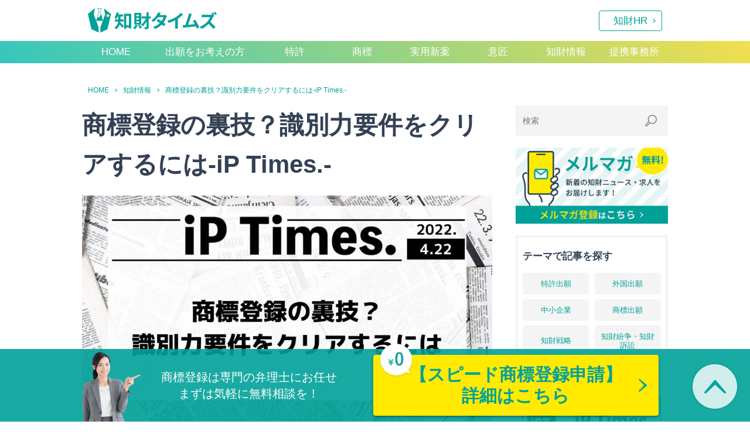

--- FILE ---
content_type: text/html; charset=UTF-8
request_url: https://tokkyo-lab.com/syouhyou/iptimes37
body_size: 16121
content:
<!doctype html>
<html>
<head>
<!-- Google Tag Manager -->
<script>(function(w,d,s,l,i){w[l]=w[l]||[];w[l].push({'gtm.start':
new Date().getTime(),event:'gtm.js'});var f=d.getElementsByTagName(s)[0],
j=d.createElement(s),dl=l!='dataLayer'?'&l='+l:'';j.async=true;j.src=
'https://www.googletagmanager.com/gtm.js?id='+i+dl;f.parentNode.insertBefore(j,f);
})(window,document,'script','dataLayer','GTM-WZZ92V9');</script>
<!-- End Google Tag Manager -->
<meta charset="utf-8">
<meta name="viewport" content="width=device-width">
<link rel="shortcut icon"href="https://tokkyo-lab.com/wp-content/themes/tokkyo-lab01/images/favicon.ico" />
<title>商標登録の裏技？識別力要件をクリアするには-iP Times.-【知財タイムズ】</title>
<meta name="description" content="こんな方に向けた記事です。☆これから商標登録することを検討されている方へ☆すんなり商標登録されるためのヒントを得たい方へ☆商標を出願し、識別力なしとの判断を特許庁より通知されてしまった方へ">
<meta property="og:title" content="商標登録の裏技？識別力要件をクリアするには-iP Times.-|【知財タイムズ】" />
<meta property="og:description" content="こんな方に向けた記事です。☆これから商標登録することを検討されている方へ☆すんなり商標登録されるためのヒントを得たい方へ☆商標を出願し、識別力なしとの判断を特許庁より通知されてしまった方へ" />
<meta property="og:type" content="article" />
<meta property="og:url" content="https://tokkyo-lab.com/syouhyou/iptimes37" />
<meta property="og:image" content="https://tokkyo-lab.com/wp-content/uploads/2022/04/25-1.jpg" />
<meta property="og:site_name" content="【知財タイムズ】-次世代の知財専門ポータル" />
<meta property="fb:app_id" content="562228298043267">
<meta name="twitter:card" content="summary_large_image" />
<meta name="twitter:site" content="@chizai_times" />
<meta property="og:locale" content="ja_JP" />
<link rel="preconnect" href="https://fonts.googleapis.com">
<link rel="preconnect" href="https://fonts.gstatic.com" crossorigin>
<link href="https://fonts.googleapis.com/css2?family=Oswald&display=swap" rel="stylesheet">
<meta name='robots' content='max-image-preview:large' />
<link rel='dns-prefetch' href='//webfonts.xserver.jp' />
<link rel="alternate" title="oEmbed (JSON)" type="application/json+oembed" href="https://tokkyo-lab.com/wp-json/oembed/1.0/embed?url=https%3A%2F%2Ftokkyo-lab.com%2Fsyouhyou%2Fiptimes37" />
<link rel="alternate" title="oEmbed (XML)" type="text/xml+oembed" href="https://tokkyo-lab.com/wp-json/oembed/1.0/embed?url=https%3A%2F%2Ftokkyo-lab.com%2Fsyouhyou%2Fiptimes37&#038;format=xml" />
		<!-- This site uses the Google Analytics by MonsterInsights plugin v9.8.0 - Using Analytics tracking - https://www.monsterinsights.com/ -->
		<!-- Note: MonsterInsights is not currently configured on this site. The site owner needs to authenticate with Google Analytics in the MonsterInsights settings panel. -->
					<!-- No tracking code set -->
				<!-- / Google Analytics by MonsterInsights -->
		<style id='wp-img-auto-sizes-contain-inline-css' type='text/css'>
img:is([sizes=auto i],[sizes^="auto," i]){contain-intrinsic-size:3000px 1500px}
/*# sourceURL=wp-img-auto-sizes-contain-inline-css */
</style>
<style id='wp-block-library-inline-css' type='text/css'>
:root{--wp-block-synced-color:#7a00df;--wp-block-synced-color--rgb:122,0,223;--wp-bound-block-color:var(--wp-block-synced-color);--wp-editor-canvas-background:#ddd;--wp-admin-theme-color:#007cba;--wp-admin-theme-color--rgb:0,124,186;--wp-admin-theme-color-darker-10:#006ba1;--wp-admin-theme-color-darker-10--rgb:0,107,160.5;--wp-admin-theme-color-darker-20:#005a87;--wp-admin-theme-color-darker-20--rgb:0,90,135;--wp-admin-border-width-focus:2px}@media (min-resolution:192dpi){:root{--wp-admin-border-width-focus:1.5px}}.wp-element-button{cursor:pointer}:root .has-very-light-gray-background-color{background-color:#eee}:root .has-very-dark-gray-background-color{background-color:#313131}:root .has-very-light-gray-color{color:#eee}:root .has-very-dark-gray-color{color:#313131}:root .has-vivid-green-cyan-to-vivid-cyan-blue-gradient-background{background:linear-gradient(135deg,#00d084,#0693e3)}:root .has-purple-crush-gradient-background{background:linear-gradient(135deg,#34e2e4,#4721fb 50%,#ab1dfe)}:root .has-hazy-dawn-gradient-background{background:linear-gradient(135deg,#faaca8,#dad0ec)}:root .has-subdued-olive-gradient-background{background:linear-gradient(135deg,#fafae1,#67a671)}:root .has-atomic-cream-gradient-background{background:linear-gradient(135deg,#fdd79a,#004a59)}:root .has-nightshade-gradient-background{background:linear-gradient(135deg,#330968,#31cdcf)}:root .has-midnight-gradient-background{background:linear-gradient(135deg,#020381,#2874fc)}:root{--wp--preset--font-size--normal:16px;--wp--preset--font-size--huge:42px}.has-regular-font-size{font-size:1em}.has-larger-font-size{font-size:2.625em}.has-normal-font-size{font-size:var(--wp--preset--font-size--normal)}.has-huge-font-size{font-size:var(--wp--preset--font-size--huge)}.has-text-align-center{text-align:center}.has-text-align-left{text-align:left}.has-text-align-right{text-align:right}.has-fit-text{white-space:nowrap!important}#end-resizable-editor-section{display:none}.aligncenter{clear:both}.items-justified-left{justify-content:flex-start}.items-justified-center{justify-content:center}.items-justified-right{justify-content:flex-end}.items-justified-space-between{justify-content:space-between}.screen-reader-text{border:0;clip-path:inset(50%);height:1px;margin:-1px;overflow:hidden;padding:0;position:absolute;width:1px;word-wrap:normal!important}.screen-reader-text:focus{background-color:#ddd;clip-path:none;color:#444;display:block;font-size:1em;height:auto;left:5px;line-height:normal;padding:15px 23px 14px;text-decoration:none;top:5px;width:auto;z-index:100000}html :where(.has-border-color){border-style:solid}html :where([style*=border-top-color]){border-top-style:solid}html :where([style*=border-right-color]){border-right-style:solid}html :where([style*=border-bottom-color]){border-bottom-style:solid}html :where([style*=border-left-color]){border-left-style:solid}html :where([style*=border-width]){border-style:solid}html :where([style*=border-top-width]){border-top-style:solid}html :where([style*=border-right-width]){border-right-style:solid}html :where([style*=border-bottom-width]){border-bottom-style:solid}html :where([style*=border-left-width]){border-left-style:solid}html :where(img[class*=wp-image-]){height:auto;max-width:100%}:where(figure){margin:0 0 1em}html :where(.is-position-sticky){--wp-admin--admin-bar--position-offset:var(--wp-admin--admin-bar--height,0px)}@media screen and (max-width:600px){html :where(.is-position-sticky){--wp-admin--admin-bar--position-offset:0px}}

/*# sourceURL=wp-block-library-inline-css */
</style><style id='wp-block-heading-inline-css' type='text/css'>
h1:where(.wp-block-heading).has-background,h2:where(.wp-block-heading).has-background,h3:where(.wp-block-heading).has-background,h4:where(.wp-block-heading).has-background,h5:where(.wp-block-heading).has-background,h6:where(.wp-block-heading).has-background{padding:1.25em 2.375em}h1.has-text-align-left[style*=writing-mode]:where([style*=vertical-lr]),h1.has-text-align-right[style*=writing-mode]:where([style*=vertical-rl]),h2.has-text-align-left[style*=writing-mode]:where([style*=vertical-lr]),h2.has-text-align-right[style*=writing-mode]:where([style*=vertical-rl]),h3.has-text-align-left[style*=writing-mode]:where([style*=vertical-lr]),h3.has-text-align-right[style*=writing-mode]:where([style*=vertical-rl]),h4.has-text-align-left[style*=writing-mode]:where([style*=vertical-lr]),h4.has-text-align-right[style*=writing-mode]:where([style*=vertical-rl]),h5.has-text-align-left[style*=writing-mode]:where([style*=vertical-lr]),h5.has-text-align-right[style*=writing-mode]:where([style*=vertical-rl]),h6.has-text-align-left[style*=writing-mode]:where([style*=vertical-lr]),h6.has-text-align-right[style*=writing-mode]:where([style*=vertical-rl]){rotate:180deg}
/*# sourceURL=https://tokkyo-lab.com/wp-includes/blocks/heading/style.min.css */
</style>
<style id='wp-block-image-inline-css' type='text/css'>
.wp-block-image>a,.wp-block-image>figure>a{display:inline-block}.wp-block-image img{box-sizing:border-box;height:auto;max-width:100%;vertical-align:bottom}@media not (prefers-reduced-motion){.wp-block-image img.hide{visibility:hidden}.wp-block-image img.show{animation:show-content-image .4s}}.wp-block-image[style*=border-radius] img,.wp-block-image[style*=border-radius]>a{border-radius:inherit}.wp-block-image.has-custom-border img{box-sizing:border-box}.wp-block-image.aligncenter{text-align:center}.wp-block-image.alignfull>a,.wp-block-image.alignwide>a{width:100%}.wp-block-image.alignfull img,.wp-block-image.alignwide img{height:auto;width:100%}.wp-block-image .aligncenter,.wp-block-image .alignleft,.wp-block-image .alignright,.wp-block-image.aligncenter,.wp-block-image.alignleft,.wp-block-image.alignright{display:table}.wp-block-image .aligncenter>figcaption,.wp-block-image .alignleft>figcaption,.wp-block-image .alignright>figcaption,.wp-block-image.aligncenter>figcaption,.wp-block-image.alignleft>figcaption,.wp-block-image.alignright>figcaption{caption-side:bottom;display:table-caption}.wp-block-image .alignleft{float:left;margin:.5em 1em .5em 0}.wp-block-image .alignright{float:right;margin:.5em 0 .5em 1em}.wp-block-image .aligncenter{margin-left:auto;margin-right:auto}.wp-block-image :where(figcaption){margin-bottom:1em;margin-top:.5em}.wp-block-image.is-style-circle-mask img{border-radius:9999px}@supports ((-webkit-mask-image:none) or (mask-image:none)) or (-webkit-mask-image:none){.wp-block-image.is-style-circle-mask img{border-radius:0;-webkit-mask-image:url('data:image/svg+xml;utf8,<svg viewBox="0 0 100 100" xmlns="http://www.w3.org/2000/svg"><circle cx="50" cy="50" r="50"/></svg>');mask-image:url('data:image/svg+xml;utf8,<svg viewBox="0 0 100 100" xmlns="http://www.w3.org/2000/svg"><circle cx="50" cy="50" r="50"/></svg>');mask-mode:alpha;-webkit-mask-position:center;mask-position:center;-webkit-mask-repeat:no-repeat;mask-repeat:no-repeat;-webkit-mask-size:contain;mask-size:contain}}:root :where(.wp-block-image.is-style-rounded img,.wp-block-image .is-style-rounded img){border-radius:9999px}.wp-block-image figure{margin:0}.wp-lightbox-container{display:flex;flex-direction:column;position:relative}.wp-lightbox-container img{cursor:zoom-in}.wp-lightbox-container img:hover+button{opacity:1}.wp-lightbox-container button{align-items:center;backdrop-filter:blur(16px) saturate(180%);background-color:#5a5a5a40;border:none;border-radius:4px;cursor:zoom-in;display:flex;height:20px;justify-content:center;opacity:0;padding:0;position:absolute;right:16px;text-align:center;top:16px;width:20px;z-index:100}@media not (prefers-reduced-motion){.wp-lightbox-container button{transition:opacity .2s ease}}.wp-lightbox-container button:focus-visible{outline:3px auto #5a5a5a40;outline:3px auto -webkit-focus-ring-color;outline-offset:3px}.wp-lightbox-container button:hover{cursor:pointer;opacity:1}.wp-lightbox-container button:focus{opacity:1}.wp-lightbox-container button:focus,.wp-lightbox-container button:hover,.wp-lightbox-container button:not(:hover):not(:active):not(.has-background){background-color:#5a5a5a40;border:none}.wp-lightbox-overlay{box-sizing:border-box;cursor:zoom-out;height:100vh;left:0;overflow:hidden;position:fixed;top:0;visibility:hidden;width:100%;z-index:100000}.wp-lightbox-overlay .close-button{align-items:center;cursor:pointer;display:flex;justify-content:center;min-height:40px;min-width:40px;padding:0;position:absolute;right:calc(env(safe-area-inset-right) + 16px);top:calc(env(safe-area-inset-top) + 16px);z-index:5000000}.wp-lightbox-overlay .close-button:focus,.wp-lightbox-overlay .close-button:hover,.wp-lightbox-overlay .close-button:not(:hover):not(:active):not(.has-background){background:none;border:none}.wp-lightbox-overlay .lightbox-image-container{height:var(--wp--lightbox-container-height);left:50%;overflow:hidden;position:absolute;top:50%;transform:translate(-50%,-50%);transform-origin:top left;width:var(--wp--lightbox-container-width);z-index:9999999999}.wp-lightbox-overlay .wp-block-image{align-items:center;box-sizing:border-box;display:flex;height:100%;justify-content:center;margin:0;position:relative;transform-origin:0 0;width:100%;z-index:3000000}.wp-lightbox-overlay .wp-block-image img{height:var(--wp--lightbox-image-height);min-height:var(--wp--lightbox-image-height);min-width:var(--wp--lightbox-image-width);width:var(--wp--lightbox-image-width)}.wp-lightbox-overlay .wp-block-image figcaption{display:none}.wp-lightbox-overlay button{background:none;border:none}.wp-lightbox-overlay .scrim{background-color:#fff;height:100%;opacity:.9;position:absolute;width:100%;z-index:2000000}.wp-lightbox-overlay.active{visibility:visible}@media not (prefers-reduced-motion){.wp-lightbox-overlay.active{animation:turn-on-visibility .25s both}.wp-lightbox-overlay.active img{animation:turn-on-visibility .35s both}.wp-lightbox-overlay.show-closing-animation:not(.active){animation:turn-off-visibility .35s both}.wp-lightbox-overlay.show-closing-animation:not(.active) img{animation:turn-off-visibility .25s both}.wp-lightbox-overlay.zoom.active{animation:none;opacity:1;visibility:visible}.wp-lightbox-overlay.zoom.active .lightbox-image-container{animation:lightbox-zoom-in .4s}.wp-lightbox-overlay.zoom.active .lightbox-image-container img{animation:none}.wp-lightbox-overlay.zoom.active .scrim{animation:turn-on-visibility .4s forwards}.wp-lightbox-overlay.zoom.show-closing-animation:not(.active){animation:none}.wp-lightbox-overlay.zoom.show-closing-animation:not(.active) .lightbox-image-container{animation:lightbox-zoom-out .4s}.wp-lightbox-overlay.zoom.show-closing-animation:not(.active) .lightbox-image-container img{animation:none}.wp-lightbox-overlay.zoom.show-closing-animation:not(.active) .scrim{animation:turn-off-visibility .4s forwards}}@keyframes show-content-image{0%{visibility:hidden}99%{visibility:hidden}to{visibility:visible}}@keyframes turn-on-visibility{0%{opacity:0}to{opacity:1}}@keyframes turn-off-visibility{0%{opacity:1;visibility:visible}99%{opacity:0;visibility:visible}to{opacity:0;visibility:hidden}}@keyframes lightbox-zoom-in{0%{transform:translate(calc((-100vw + var(--wp--lightbox-scrollbar-width))/2 + var(--wp--lightbox-initial-left-position)),calc(-50vh + var(--wp--lightbox-initial-top-position))) scale(var(--wp--lightbox-scale))}to{transform:translate(-50%,-50%) scale(1)}}@keyframes lightbox-zoom-out{0%{transform:translate(-50%,-50%) scale(1);visibility:visible}99%{visibility:visible}to{transform:translate(calc((-100vw + var(--wp--lightbox-scrollbar-width))/2 + var(--wp--lightbox-initial-left-position)),calc(-50vh + var(--wp--lightbox-initial-top-position))) scale(var(--wp--lightbox-scale));visibility:hidden}}
/*# sourceURL=https://tokkyo-lab.com/wp-includes/blocks/image/style.min.css */
</style>
<style id='wp-block-paragraph-inline-css' type='text/css'>
.is-small-text{font-size:.875em}.is-regular-text{font-size:1em}.is-large-text{font-size:2.25em}.is-larger-text{font-size:3em}.has-drop-cap:not(:focus):first-letter{float:left;font-size:8.4em;font-style:normal;font-weight:100;line-height:.68;margin:.05em .1em 0 0;text-transform:uppercase}body.rtl .has-drop-cap:not(:focus):first-letter{float:none;margin-left:.1em}p.has-drop-cap.has-background{overflow:hidden}:root :where(p.has-background){padding:1.25em 2.375em}:where(p.has-text-color:not(.has-link-color)) a{color:inherit}p.has-text-align-left[style*="writing-mode:vertical-lr"],p.has-text-align-right[style*="writing-mode:vertical-rl"]{rotate:180deg}
/*# sourceURL=https://tokkyo-lab.com/wp-includes/blocks/paragraph/style.min.css */
</style>
<style id='wp-block-spacer-inline-css' type='text/css'>
.wp-block-spacer{clear:both}
/*# sourceURL=https://tokkyo-lab.com/wp-includes/blocks/spacer/style.min.css */
</style>
<style id='global-styles-inline-css' type='text/css'>
:root{--wp--preset--aspect-ratio--square: 1;--wp--preset--aspect-ratio--4-3: 4/3;--wp--preset--aspect-ratio--3-4: 3/4;--wp--preset--aspect-ratio--3-2: 3/2;--wp--preset--aspect-ratio--2-3: 2/3;--wp--preset--aspect-ratio--16-9: 16/9;--wp--preset--aspect-ratio--9-16: 9/16;--wp--preset--color--black: #000000;--wp--preset--color--cyan-bluish-gray: #abb8c3;--wp--preset--color--white: #ffffff;--wp--preset--color--pale-pink: #f78da7;--wp--preset--color--vivid-red: #cf2e2e;--wp--preset--color--luminous-vivid-orange: #ff6900;--wp--preset--color--luminous-vivid-amber: #fcb900;--wp--preset--color--light-green-cyan: #7bdcb5;--wp--preset--color--vivid-green-cyan: #00d084;--wp--preset--color--pale-cyan-blue: #8ed1fc;--wp--preset--color--vivid-cyan-blue: #0693e3;--wp--preset--color--vivid-purple: #9b51e0;--wp--preset--gradient--vivid-cyan-blue-to-vivid-purple: linear-gradient(135deg,rgb(6,147,227) 0%,rgb(155,81,224) 100%);--wp--preset--gradient--light-green-cyan-to-vivid-green-cyan: linear-gradient(135deg,rgb(122,220,180) 0%,rgb(0,208,130) 100%);--wp--preset--gradient--luminous-vivid-amber-to-luminous-vivid-orange: linear-gradient(135deg,rgb(252,185,0) 0%,rgb(255,105,0) 100%);--wp--preset--gradient--luminous-vivid-orange-to-vivid-red: linear-gradient(135deg,rgb(255,105,0) 0%,rgb(207,46,46) 100%);--wp--preset--gradient--very-light-gray-to-cyan-bluish-gray: linear-gradient(135deg,rgb(238,238,238) 0%,rgb(169,184,195) 100%);--wp--preset--gradient--cool-to-warm-spectrum: linear-gradient(135deg,rgb(74,234,220) 0%,rgb(151,120,209) 20%,rgb(207,42,186) 40%,rgb(238,44,130) 60%,rgb(251,105,98) 80%,rgb(254,248,76) 100%);--wp--preset--gradient--blush-light-purple: linear-gradient(135deg,rgb(255,206,236) 0%,rgb(152,150,240) 100%);--wp--preset--gradient--blush-bordeaux: linear-gradient(135deg,rgb(254,205,165) 0%,rgb(254,45,45) 50%,rgb(107,0,62) 100%);--wp--preset--gradient--luminous-dusk: linear-gradient(135deg,rgb(255,203,112) 0%,rgb(199,81,192) 50%,rgb(65,88,208) 100%);--wp--preset--gradient--pale-ocean: linear-gradient(135deg,rgb(255,245,203) 0%,rgb(182,227,212) 50%,rgb(51,167,181) 100%);--wp--preset--gradient--electric-grass: linear-gradient(135deg,rgb(202,248,128) 0%,rgb(113,206,126) 100%);--wp--preset--gradient--midnight: linear-gradient(135deg,rgb(2,3,129) 0%,rgb(40,116,252) 100%);--wp--preset--font-size--small: 13px;--wp--preset--font-size--medium: 20px;--wp--preset--font-size--large: 36px;--wp--preset--font-size--x-large: 42px;--wp--preset--spacing--20: 0.44rem;--wp--preset--spacing--30: 0.67rem;--wp--preset--spacing--40: 1rem;--wp--preset--spacing--50: 1.5rem;--wp--preset--spacing--60: 2.25rem;--wp--preset--spacing--70: 3.38rem;--wp--preset--spacing--80: 5.06rem;--wp--preset--shadow--natural: 6px 6px 9px rgba(0, 0, 0, 0.2);--wp--preset--shadow--deep: 12px 12px 50px rgba(0, 0, 0, 0.4);--wp--preset--shadow--sharp: 6px 6px 0px rgba(0, 0, 0, 0.2);--wp--preset--shadow--outlined: 6px 6px 0px -3px rgb(255, 255, 255), 6px 6px rgb(0, 0, 0);--wp--preset--shadow--crisp: 6px 6px 0px rgb(0, 0, 0);}:where(.is-layout-flex){gap: 0.5em;}:where(.is-layout-grid){gap: 0.5em;}body .is-layout-flex{display: flex;}.is-layout-flex{flex-wrap: wrap;align-items: center;}.is-layout-flex > :is(*, div){margin: 0;}body .is-layout-grid{display: grid;}.is-layout-grid > :is(*, div){margin: 0;}:where(.wp-block-columns.is-layout-flex){gap: 2em;}:where(.wp-block-columns.is-layout-grid){gap: 2em;}:where(.wp-block-post-template.is-layout-flex){gap: 1.25em;}:where(.wp-block-post-template.is-layout-grid){gap: 1.25em;}.has-black-color{color: var(--wp--preset--color--black) !important;}.has-cyan-bluish-gray-color{color: var(--wp--preset--color--cyan-bluish-gray) !important;}.has-white-color{color: var(--wp--preset--color--white) !important;}.has-pale-pink-color{color: var(--wp--preset--color--pale-pink) !important;}.has-vivid-red-color{color: var(--wp--preset--color--vivid-red) !important;}.has-luminous-vivid-orange-color{color: var(--wp--preset--color--luminous-vivid-orange) !important;}.has-luminous-vivid-amber-color{color: var(--wp--preset--color--luminous-vivid-amber) !important;}.has-light-green-cyan-color{color: var(--wp--preset--color--light-green-cyan) !important;}.has-vivid-green-cyan-color{color: var(--wp--preset--color--vivid-green-cyan) !important;}.has-pale-cyan-blue-color{color: var(--wp--preset--color--pale-cyan-blue) !important;}.has-vivid-cyan-blue-color{color: var(--wp--preset--color--vivid-cyan-blue) !important;}.has-vivid-purple-color{color: var(--wp--preset--color--vivid-purple) !important;}.has-black-background-color{background-color: var(--wp--preset--color--black) !important;}.has-cyan-bluish-gray-background-color{background-color: var(--wp--preset--color--cyan-bluish-gray) !important;}.has-white-background-color{background-color: var(--wp--preset--color--white) !important;}.has-pale-pink-background-color{background-color: var(--wp--preset--color--pale-pink) !important;}.has-vivid-red-background-color{background-color: var(--wp--preset--color--vivid-red) !important;}.has-luminous-vivid-orange-background-color{background-color: var(--wp--preset--color--luminous-vivid-orange) !important;}.has-luminous-vivid-amber-background-color{background-color: var(--wp--preset--color--luminous-vivid-amber) !important;}.has-light-green-cyan-background-color{background-color: var(--wp--preset--color--light-green-cyan) !important;}.has-vivid-green-cyan-background-color{background-color: var(--wp--preset--color--vivid-green-cyan) !important;}.has-pale-cyan-blue-background-color{background-color: var(--wp--preset--color--pale-cyan-blue) !important;}.has-vivid-cyan-blue-background-color{background-color: var(--wp--preset--color--vivid-cyan-blue) !important;}.has-vivid-purple-background-color{background-color: var(--wp--preset--color--vivid-purple) !important;}.has-black-border-color{border-color: var(--wp--preset--color--black) !important;}.has-cyan-bluish-gray-border-color{border-color: var(--wp--preset--color--cyan-bluish-gray) !important;}.has-white-border-color{border-color: var(--wp--preset--color--white) !important;}.has-pale-pink-border-color{border-color: var(--wp--preset--color--pale-pink) !important;}.has-vivid-red-border-color{border-color: var(--wp--preset--color--vivid-red) !important;}.has-luminous-vivid-orange-border-color{border-color: var(--wp--preset--color--luminous-vivid-orange) !important;}.has-luminous-vivid-amber-border-color{border-color: var(--wp--preset--color--luminous-vivid-amber) !important;}.has-light-green-cyan-border-color{border-color: var(--wp--preset--color--light-green-cyan) !important;}.has-vivid-green-cyan-border-color{border-color: var(--wp--preset--color--vivid-green-cyan) !important;}.has-pale-cyan-blue-border-color{border-color: var(--wp--preset--color--pale-cyan-blue) !important;}.has-vivid-cyan-blue-border-color{border-color: var(--wp--preset--color--vivid-cyan-blue) !important;}.has-vivid-purple-border-color{border-color: var(--wp--preset--color--vivid-purple) !important;}.has-vivid-cyan-blue-to-vivid-purple-gradient-background{background: var(--wp--preset--gradient--vivid-cyan-blue-to-vivid-purple) !important;}.has-light-green-cyan-to-vivid-green-cyan-gradient-background{background: var(--wp--preset--gradient--light-green-cyan-to-vivid-green-cyan) !important;}.has-luminous-vivid-amber-to-luminous-vivid-orange-gradient-background{background: var(--wp--preset--gradient--luminous-vivid-amber-to-luminous-vivid-orange) !important;}.has-luminous-vivid-orange-to-vivid-red-gradient-background{background: var(--wp--preset--gradient--luminous-vivid-orange-to-vivid-red) !important;}.has-very-light-gray-to-cyan-bluish-gray-gradient-background{background: var(--wp--preset--gradient--very-light-gray-to-cyan-bluish-gray) !important;}.has-cool-to-warm-spectrum-gradient-background{background: var(--wp--preset--gradient--cool-to-warm-spectrum) !important;}.has-blush-light-purple-gradient-background{background: var(--wp--preset--gradient--blush-light-purple) !important;}.has-blush-bordeaux-gradient-background{background: var(--wp--preset--gradient--blush-bordeaux) !important;}.has-luminous-dusk-gradient-background{background: var(--wp--preset--gradient--luminous-dusk) !important;}.has-pale-ocean-gradient-background{background: var(--wp--preset--gradient--pale-ocean) !important;}.has-electric-grass-gradient-background{background: var(--wp--preset--gradient--electric-grass) !important;}.has-midnight-gradient-background{background: var(--wp--preset--gradient--midnight) !important;}.has-small-font-size{font-size: var(--wp--preset--font-size--small) !important;}.has-medium-font-size{font-size: var(--wp--preset--font-size--medium) !important;}.has-large-font-size{font-size: var(--wp--preset--font-size--large) !important;}.has-x-large-font-size{font-size: var(--wp--preset--font-size--x-large) !important;}
/*# sourceURL=global-styles-inline-css */
</style>

<style id='classic-theme-styles-inline-css' type='text/css'>
/*! This file is auto-generated */
.wp-block-button__link{color:#fff;background-color:#32373c;border-radius:9999px;box-shadow:none;text-decoration:none;padding:calc(.667em + 2px) calc(1.333em + 2px);font-size:1.125em}.wp-block-file__button{background:#32373c;color:#fff;text-decoration:none}
/*# sourceURL=/wp-includes/css/classic-themes.min.css */
</style>
<link rel='stylesheet' id='liquid-block-speech-css' href='https://tokkyo-lab.com/wp-content/plugins/liquid-speech-balloon/css/block.css?ver=b3d69e7d57eedcee70be5c35f16956d0' type='text/css' media='all' />
<link rel='stylesheet' id='newpost-catch-css' href='https://tokkyo-lab.com/wp-content/plugins/newpost-catch/style.css?ver=b3d69e7d57eedcee70be5c35f16956d0' type='text/css' media='all' />
<link rel="https://api.w.org/" href="https://tokkyo-lab.com/wp-json/" /><link rel="alternate" title="JSON" type="application/json" href="https://tokkyo-lab.com/wp-json/wp/v2/posts/13957" /><link rel="canonical" href="https://tokkyo-lab.com/syouhyou/iptimes37" />
<style type="text/css">.liquid-speech-balloon-00 .liquid-speech-balloon-avatar { background-image: url("https://tokkyo-lab.com/wp-content/uploads/2020/10/スクリーンショット-2020-10-23-13.29.42.png"); } .liquid-speech-balloon-01 .liquid-speech-balloon-avatar { background-image: url("https://tokkyo-lab.com/wp-content/uploads/2020/10/原田.png"); } .liquid-speech-balloon-02 .liquid-speech-balloon-avatar { background-image: url("https://tokkyo-lab.com/wp-content/uploads/2020/11/狹武弁理士.png"); } .liquid-speech-balloon-03 .liquid-speech-balloon-avatar { background-image: url("https://tokkyo-lab.com/wp-content/uploads/2021/01/須藤様.png"); } .liquid-speech-balloon-04 .liquid-speech-balloon-avatar { background-image: url("https://tokkyo-lab.com/wp-content/uploads/2021/05/益田先生.png"); } .liquid-speech-balloon-05 .liquid-speech-balloon-avatar { background-image: url("https://tokkyo-lab.com/wp-content/uploads/2021/06/中村弁理士.png"); } .liquid-speech-balloon-06 .liquid-speech-balloon-avatar { background-image: url("https://tokkyo-lab.com/wp-content/uploads/2022/01/sato.png"); } .liquid-speech-balloon-07 .liquid-speech-balloon-avatar { background-image: url("https://tokkyo-lab.com/wp-content/uploads/2021/08/山口先生.png"); } .liquid-speech-balloon-08 .liquid-speech-balloon-avatar { background-image: url("https://tokkyo-lab.com/wp-content/uploads/2021/09/すみだ２.png"); } .liquid-speech-balloon-09 .liquid-speech-balloon-avatar { background-image: url("https://tokkyo-lab.com/wp-content/uploads/2021/09/image-9.png"); } .liquid-speech-balloon-10 .liquid-speech-balloon-avatar { background-image: url("https://tokkyo-lab.com/wp-content/uploads/2021/09/image-11.png"); } .liquid-speech-balloon-11 .liquid-speech-balloon-avatar { background-image: url("https://tokkyo-lab.com/wp-content/uploads/2021/10/プロフィールtoy.png"); } .liquid-speech-balloon-12 .liquid-speech-balloon-avatar { background-image: url("https://tokkyo-lab.com/wp-content/uploads/2021/10/aaaaa.png"); } .liquid-speech-balloon-13 .liquid-speech-balloon-avatar { background-image: url("https://tokkyo-lab.com/wp-content/uploads/2021/12/柴田.jpg"); } .liquid-speech-balloon-14 .liquid-speech-balloon-avatar { background-image: url("https://tokkyo-lab.com/wp-content/uploads/2022/03/図1-1.png"); } .liquid-speech-balloon-15 .liquid-speech-balloon-avatar { background-image: url("https://tokkyo-lab.com/wp-content/uploads/2022/01/ip-times.jpg"); } .liquid-speech-balloon-16 .liquid-speech-balloon-avatar { background-image: url("https://tokkyo-lab.com/wp-content/uploads/2022/01/news.jpeg"); } .liquid-speech-balloon-17 .liquid-speech-balloon-avatar { background-image: url("https://tokkyo-lab.com/wp-content/uploads/2022/07/知財部の小倉さん.png"); } .liquid-speech-balloon-18 .liquid-speech-balloon-avatar { background-image: url("https://tokkyo-lab.com/wp-content/uploads/2022/07/スクリーンショット-2022-07-26-14.11.29.png"); } .liquid-speech-balloon-19 .liquid-speech-balloon-avatar { background-image: url("https://tokkyo-lab.com/wp-content/uploads/2022/10/スクリーンショット-2022-10-27-19.08.38.png"); } .liquid-speech-balloon-20 .liquid-speech-balloon-avatar { background-image: url("https://tokkyo-lab.com/wp-content/uploads/2023/03/ryo.kamiya_icon.jpeg"); } .liquid-speech-balloon-00 .liquid-speech-balloon-avatar::after { content: "編集部"; } .liquid-speech-balloon-01 .liquid-speech-balloon-avatar::after { content: "原田弁理士"; } .liquid-speech-balloon-02 .liquid-speech-balloon-avatar::after { content: "狹武弁理士"; } .liquid-speech-balloon-03 .liquid-speech-balloon-avatar::after { content: "須藤様"; } .liquid-speech-balloon-04 .liquid-speech-balloon-avatar::after { content: "益田弁理士"; } .liquid-speech-balloon-05 .liquid-speech-balloon-avatar::after { content: "中村弁理士"; } .liquid-speech-balloon-06 .liquid-speech-balloon-avatar::after { content: "佐藤弁理士"; } .liquid-speech-balloon-07 .liquid-speech-balloon-avatar::after { content: "山口弁理士"; } .liquid-speech-balloon-08 .liquid-speech-balloon-avatar::after { content: "隅田弁理士"; } .liquid-speech-balloon-13 .liquid-speech-balloon-avatar::after { content: "柴田先生"; } .liquid-speech-balloon-14 .liquid-speech-balloon-avatar::after { content: "商標好き太郎"; } .liquid-speech-balloon-17 .liquid-speech-balloon-avatar::after { content: "知財部の小倉さん"; } .liquid-speech-balloon-18 .liquid-speech-balloon-avatar::after { content: "とまとん"; } .liquid-speech-balloon-19 .liquid-speech-balloon-avatar::after { content: "たまごかけ蔵"; } .liquid-speech-balloon-20 .liquid-speech-balloon-avatar::after { content: "むじょー"; } </style>
<!-- Begin Mieruca Embed Code --><script type="text/javascript" id="mierucajs">window.__fid = window.__fid || [];__fid.push([238529370]);(function() {function mieruca(){if(typeof window.__fjsld != "undefined") return; window.__fjsld = 1; var fjs = document.createElement('script'); fjs.type = 'text/javascript'; fjs.async = true; fjs.id = "fjssync"; var timestamp = new Date;fjs.src = ('https:' == document.location.protocol ? 'https' : 'http') + '://hm.mieru-ca.com/service/js/mieruca-hm.js?v='+ timestamp.getTime(); var x = document.getElementsByTagName('script')[0]; x.parentNode.insertBefore(fjs, x); };setTimeout(mieruca, 500); document.readyState != "complete" ? (window.attachEvent ? window.attachEvent("onload", mieruca) : window.addEventListener("load", mieruca, false)) : mieruca();})();</script><!-- End Mieruca Embed Code -->                <script>
                    var ajaxUrl = 'https://tokkyo-lab.com/wp-admin/admin-ajax.php';
                </script>
        <!-- Markup (JSON-LD) structured in schema.org ver.4.8.1 START -->
<script type="application/ld+json">
{
    "@context": "https://schema.org",
    "@type": "BreadcrumbList",
    "itemListElement": [
        {
            "@type": "ListItem",
            "position": 1,
            "item": {
                "@id": "https://tokkyo-lab.com",
                "name": "HOME"
            }
        },
        {
            "@type": "ListItem",
            "position": 2,
            "item": {
                "@id": "https://tokkyo-lab.com/chizai",
                "name": "知財情報"
            }
        },
        {
            "@type": "ListItem",
            "position": 3,
            "item": {
                "@id": "https://tokkyo-lab.com/syouhyou/iptimes37",
                "name": "商標登録の裏技？識別力要件をクリアするには-iP Times.-"
            }
        }
    ]
}
</script>
<script type="application/ld+json">
{
    "@context": "https://schema.org",
    "@type": "BlogPosting",
    "mainEntityOfPage": {
        "@type": "WebPage",
        "@id": "https://tokkyo-lab.com/syouhyou/iptimes37"
    },
    "headline": "商標登録の裏技？識別力要件をクリアするには-iP Times.-",
    "datePublished": "2022-04-22T10:55:29+0900",
    "dateModified": "2022-07-01T13:26:56+0900",
    "author": {
        "@type": "Person",
        "name": "商標好き太郎"
    },
    "description": "こんな方に向けた記事です。☆これから商標登録することを検討されている方へ☆すんなり商標登録されるためのヒントを得たい方へ☆商標を出願し、識別力なしとの判断を特許庁より通知されてしまった方へ",
    "image": {
        "@type": "ImageObject",
        "url": "https://tokkyo-lab.com/wp-content/uploads/2022/04/25-1.jpg",
        "width": 1280,
        "height": 720
    },
    "publisher": {
        "@type": "Organization",
        "name": "特許出願ラボ",
        "logo": {
            "@type": "ImageObject",
            "url": "https://tokkyo-lab.com/wp-content/themes/tokkyo-lab01/images/ogp.jpg",
            "width": 1200,
            "height": 840
        }
    }
}
</script>
<!-- Markup (JSON-LD) structured in schema.org END -->
<style type="text/css">.saboxplugin-wrap{-webkit-box-sizing:border-box;-moz-box-sizing:border-box;-ms-box-sizing:border-box;box-sizing:border-box;border:1px solid #eee;width:100%;clear:both;display:block;overflow:hidden;word-wrap:break-word;position:relative}.saboxplugin-wrap .saboxplugin-gravatar{float:left;padding:0 20px 20px 20px}.saboxplugin-wrap .saboxplugin-gravatar img{max-width:100px;height:auto;border-radius:0;}.saboxplugin-wrap .saboxplugin-authorname{font-size:18px;line-height:1;margin:20px 0 0 20px;display:block}.saboxplugin-wrap .saboxplugin-authorname a{text-decoration:none}.saboxplugin-wrap .saboxplugin-authorname a:focus{outline:0}.saboxplugin-wrap .saboxplugin-desc{display:block;margin:5px 20px}.saboxplugin-wrap .saboxplugin-desc a{text-decoration:underline}.saboxplugin-wrap .saboxplugin-desc p{margin:5px 0 12px}.saboxplugin-wrap .saboxplugin-web{margin:0 20px 15px;text-align:left}.saboxplugin-wrap .sab-web-position{text-align:right}.saboxplugin-wrap .saboxplugin-web a{color:#ccc;text-decoration:none}.saboxplugin-wrap .saboxplugin-socials{position:relative;display:block;background:#fcfcfc;padding:5px;border-top:1px solid #eee}.saboxplugin-wrap .saboxplugin-socials a svg{width:20px;height:20px}.saboxplugin-wrap .saboxplugin-socials a svg .st2{fill:#fff; transform-origin:center center;}.saboxplugin-wrap .saboxplugin-socials a svg .st1{fill:rgba(0,0,0,.3)}.saboxplugin-wrap .saboxplugin-socials a:hover{opacity:.8;-webkit-transition:opacity .4s;-moz-transition:opacity .4s;-o-transition:opacity .4s;transition:opacity .4s;box-shadow:none!important;-webkit-box-shadow:none!important}.saboxplugin-wrap .saboxplugin-socials .saboxplugin-icon-color{box-shadow:none;padding:0;border:0;-webkit-transition:opacity .4s;-moz-transition:opacity .4s;-o-transition:opacity .4s;transition:opacity .4s;display:inline-block;color:#fff;font-size:0;text-decoration:inherit;margin:5px;-webkit-border-radius:0;-moz-border-radius:0;-ms-border-radius:0;-o-border-radius:0;border-radius:0;overflow:hidden}.saboxplugin-wrap .saboxplugin-socials .saboxplugin-icon-grey{text-decoration:inherit;box-shadow:none;position:relative;display:-moz-inline-stack;display:inline-block;vertical-align:middle;zoom:1;margin:10px 5px;color:#444;fill:#444}.clearfix:after,.clearfix:before{content:' ';display:table;line-height:0;clear:both}.ie7 .clearfix{zoom:1}.saboxplugin-socials.sabox-colored .saboxplugin-icon-color .sab-twitch{border-color:#38245c}.saboxplugin-socials.sabox-colored .saboxplugin-icon-color .sab-behance{border-color:#003eb0}.saboxplugin-socials.sabox-colored .saboxplugin-icon-color .sab-deviantart{border-color:#036824}.saboxplugin-socials.sabox-colored .saboxplugin-icon-color .sab-digg{border-color:#00327c}.saboxplugin-socials.sabox-colored .saboxplugin-icon-color .sab-dribbble{border-color:#ba1655}.saboxplugin-socials.sabox-colored .saboxplugin-icon-color .sab-facebook{border-color:#1e2e4f}.saboxplugin-socials.sabox-colored .saboxplugin-icon-color .sab-flickr{border-color:#003576}.saboxplugin-socials.sabox-colored .saboxplugin-icon-color .sab-github{border-color:#264874}.saboxplugin-socials.sabox-colored .saboxplugin-icon-color .sab-google{border-color:#0b51c5}.saboxplugin-socials.sabox-colored .saboxplugin-icon-color .sab-html5{border-color:#902e13}.saboxplugin-socials.sabox-colored .saboxplugin-icon-color .sab-instagram{border-color:#1630aa}.saboxplugin-socials.sabox-colored .saboxplugin-icon-color .sab-linkedin{border-color:#00344f}.saboxplugin-socials.sabox-colored .saboxplugin-icon-color .sab-pinterest{border-color:#5b040e}.saboxplugin-socials.sabox-colored .saboxplugin-icon-color .sab-reddit{border-color:#992900}.saboxplugin-socials.sabox-colored .saboxplugin-icon-color .sab-rss{border-color:#a43b0a}.saboxplugin-socials.sabox-colored .saboxplugin-icon-color .sab-sharethis{border-color:#5d8420}.saboxplugin-socials.sabox-colored .saboxplugin-icon-color .sab-soundcloud{border-color:#995200}.saboxplugin-socials.sabox-colored .saboxplugin-icon-color .sab-spotify{border-color:#0f612c}.saboxplugin-socials.sabox-colored .saboxplugin-icon-color .sab-stackoverflow{border-color:#a95009}.saboxplugin-socials.sabox-colored .saboxplugin-icon-color .sab-steam{border-color:#006388}.saboxplugin-socials.sabox-colored .saboxplugin-icon-color .sab-user_email{border-color:#b84e05}.saboxplugin-socials.sabox-colored .saboxplugin-icon-color .sab-tumblr{border-color:#10151b}.saboxplugin-socials.sabox-colored .saboxplugin-icon-color .sab-twitter{border-color:#0967a0}.saboxplugin-socials.sabox-colored .saboxplugin-icon-color .sab-vimeo{border-color:#0d7091}.saboxplugin-socials.sabox-colored .saboxplugin-icon-color .sab-windows{border-color:#003f71}.saboxplugin-socials.sabox-colored .saboxplugin-icon-color .sab-whatsapp{border-color:#003f71}.saboxplugin-socials.sabox-colored .saboxplugin-icon-color .sab-wordpress{border-color:#0f3647}.saboxplugin-socials.sabox-colored .saboxplugin-icon-color .sab-yahoo{border-color:#14002d}.saboxplugin-socials.sabox-colored .saboxplugin-icon-color .sab-youtube{border-color:#900}.saboxplugin-socials.sabox-colored .saboxplugin-icon-color .sab-xing{border-color:#000202}.saboxplugin-socials.sabox-colored .saboxplugin-icon-color .sab-mixcloud{border-color:#2475a0}.saboxplugin-socials.sabox-colored .saboxplugin-icon-color .sab-vk{border-color:#243549}.saboxplugin-socials.sabox-colored .saboxplugin-icon-color .sab-medium{border-color:#00452c}.saboxplugin-socials.sabox-colored .saboxplugin-icon-color .sab-quora{border-color:#420e00}.saboxplugin-socials.sabox-colored .saboxplugin-icon-color .sab-meetup{border-color:#9b181c}.saboxplugin-socials.sabox-colored .saboxplugin-icon-color .sab-goodreads{border-color:#000}.saboxplugin-socials.sabox-colored .saboxplugin-icon-color .sab-snapchat{border-color:#999700}.saboxplugin-socials.sabox-colored .saboxplugin-icon-color .sab-500px{border-color:#00557f}.saboxplugin-socials.sabox-colored .saboxplugin-icon-color .sab-mastodont{border-color:#185886}.sabox-plus-item{margin-bottom:20px}@media screen and (max-width:480px){.saboxplugin-wrap{text-align:center}.saboxplugin-wrap .saboxplugin-gravatar{float:none;padding:20px 0;text-align:center;margin:0 auto;display:block}.saboxplugin-wrap .saboxplugin-gravatar img{float:none;display:inline-block;display:-moz-inline-stack;vertical-align:middle;zoom:1}.saboxplugin-wrap .saboxplugin-desc{margin:0 10px 20px;text-align:center}.saboxplugin-wrap .saboxplugin-authorname{text-align:center;margin:10px 0 20px}}body .saboxplugin-authorname a,body .saboxplugin-authorname a:hover{box-shadow:none;-webkit-box-shadow:none}a.sab-profile-edit{font-size:16px!important;line-height:1!important}.sab-edit-settings a,a.sab-profile-edit{color:#0073aa!important;box-shadow:none!important;-webkit-box-shadow:none!important}.sab-edit-settings{margin-right:15px;position:absolute;right:0;z-index:2;bottom:10px;line-height:20px}.sab-edit-settings i{margin-left:5px}.saboxplugin-socials{line-height:1!important}.rtl .saboxplugin-wrap .saboxplugin-gravatar{float:right}.rtl .saboxplugin-wrap .saboxplugin-authorname{display:flex;align-items:center}.rtl .saboxplugin-wrap .saboxplugin-authorname .sab-profile-edit{margin-right:10px}.rtl .sab-edit-settings{right:auto;left:0}img.sab-custom-avatar{max-width:75px;}.saboxplugin-wrap .saboxplugin-gravatar img {-webkit-border-radius:50%;-moz-border-radius:50%;-ms-border-radius:50%;-o-border-radius:50%;border-radius:50%;}.saboxplugin-wrap .saboxplugin-gravatar img {-webkit-border-radius:50%;-moz-border-radius:50%;-ms-border-radius:50%;-o-border-radius:50%;border-radius:50%;}.saboxplugin-wrap {margin-top:40px; margin-bottom:40px; padding: 0px 0px }.saboxplugin-wrap .saboxplugin-authorname {font-size:18px; line-height:25px;}.saboxplugin-wrap .saboxplugin-desc p, .saboxplugin-wrap .saboxplugin-desc {font-size:14px !important; line-height:21px !important;}.saboxplugin-wrap .saboxplugin-web {font-size:14px;}.saboxplugin-wrap .saboxplugin-socials a svg {width:18px;height:18px;}</style><link rel="icon" href="https://tokkyo-lab.com/wp-content/uploads/2023/09/favicon152-150x150.png" sizes="32x32" />
<link rel="icon" href="https://tokkyo-lab.com/wp-content/uploads/2023/09/favicon152.png" sizes="192x192" />
<link rel="apple-touch-icon" href="https://tokkyo-lab.com/wp-content/uploads/2023/09/favicon152.png" />
<meta name="msapplication-TileImage" content="https://tokkyo-lab.com/wp-content/uploads/2023/09/favicon152.png" />
		<style type="text/css" id="wp-custom-css">
			.font_bold{
	font-weight:  bold;
}		</style>
		<link rel="stylesheet" href="https://tokkyo-lab.com/wp-content/themes/tokkyo-lab01/css/base.css">
<link rel="stylesheet" type="text/css" href="https://tokkyo-lab.com/wp-content/themes/tokkyo-lab01/style.css">
<link rel="stylesheet" href="https://tokkyo-lab.com/wp-content/themes/tokkyo-lab01/page.css">
<script src="//ajax.googleapis.com/ajax/libs/jquery/3.4.1/jquery.min.js"></script>
<script src="https://tokkyo-lab.com/wp-content/themes/tokkyo-lab01/js/common.js"></script>
</head>
<body id="post" class="post-13957 post type-post status-publish format-standard has-post-thumbnail hentry category-chizai category-syouhyou tag-iptimes">
 
<!-- Google Tag Manager (noscript) -->
<noscript><iframe src="https://www.googletagmanager.com/ns.html?id=GTM-WZZ92V9"
height="0" width="0" style="display:none;visibility:hidden"></iframe></noscript>
<!-- End Google Tag Manager (noscript) -->
<div id="wrap">
<header>
 <div class="inner01">  
  <div class="logo"><a href="/"><img src="https://tokkyo-lab.com/wp-content/themes/tokkyo-lab01/images/logo_times.svg" alt="知財タイムズ"></a></div>
  <div class="pcMenu"><a href="https://hr.tokkyo-lab.com/">知財HR</a></div>
  <div class="spMenu">Menu</div>
 </div>
 <nav id="gnav">
  <ul>
   <li><a href="/">HOME</a></li>
   <li><a href="/apply">出願をお考えの方</a></li>
   <li><span>特許</span>
    <ul class="sub-menu">
     <li><a href="/co">特許</a></li>
     <li><a href="/tag/tokkyosyutugan">特許出願</a></li>
     <li><a href="/tag/international">外国出願</a></li>
     <li><a href="/tag/jireikaisetsu">事例解説</a></li>
     <li><a href="/tag/midikanachizai">身近な知財</a></li>
    </ul>
   </li>
   <li><span>商標</span>
    <ul class="sub-menu">
     <li><a href="/syouhyou">商標</a></li>
     <li><a href="/tag/syohyosyutugan">商標出願</a></li>
    </ul>
   </li>
   <li><a href="/jitsuyoushinan">実用新案</a></li>
   <li><a href="/isyou">意匠</a></li>
   <li><a href="/chizai">知財情報</a></li>
   <li><a href="/profile">提携事務所</a></li>  
  </ul>
  <div class="spNav">
   <div><a href="https://hr.tokkyo-lab.com/">知財HR</a></div>
  </div>
 </nav>
</header><div id="contentsWrap">
 <div id="breadcrumb">
  <!-- Markup (JSON-LD) structured in schema.org Breadcrumb START -->
<ol>
<li><a href="https://tokkyo-lab.com">HOME</a></li>
<li><a href="https://tokkyo-lab.com/chizai">知財情報</a></li>
<li><a href="https://tokkyo-lab.com/syouhyou/iptimes37">商標登録の裏技？識別力要件をクリアするには-iP Times.-</a></li>
</ol>
<!-- Markup (JSON-LD) structured in schema.org Breadcrumb END -->
 </div>
  <main>
  <h1>商標登録の裏技？識別力要件をクリアするには-iP Times.-</h1>
  
<figure class="wp-block-image size-large"><img fetchpriority="high" decoding="async" width="1024" height="576" src="https://tokkyo-lab.com/wp-content/uploads/2022/04/25-1-1024x576.jpg" alt="" class="wp-image-13964" srcset="https://tokkyo-lab.com/wp-content/uploads/2022/04/25-1-1024x576.jpg 1024w, https://tokkyo-lab.com/wp-content/uploads/2022/04/25-1-300x169.jpg 300w, https://tokkyo-lab.com/wp-content/uploads/2022/04/25-1-768x432.jpg 768w, https://tokkyo-lab.com/wp-content/uploads/2022/04/25-1.jpg 1280w" sizes="(max-width: 1024px) 100vw, 1024px" /></figure>



<p>（この記事は、２０２２年４月２２日に商標専門弁理士が作成したものです。）</p>



<div class="wp-block-liquid-speech-balloon liquid-speech-balloon-wrap liquid-speech-balloon-16"><div class="liquid-speech-balloon-avatar"></div><div class="liquid-speech-balloon-text"><p><strong>こんな方に向けた記事です。</strong><br>☆これから商標登録することを検討されている方へ<br>☆すんなり商標登録されるためのヒントを得たい方へ<br>☆商標を出願し、識別力なしとの判断を特許庁より通知されてしまった方へ</p><div class="liquid-speech-balloon-arrow"></div></div></div>



<div id="toc_container" class="toc_white no_bullets"><p class="toc_title">目次</p><ul class="toc_list"><li><a href="#i">本記事のここがポイント！！</a></li><li><a href="#i-2">商標登録の重要な要件！識別力とは？</a></li><li><a href="#i-3">各企業の事例から考える</a></li><li><a href="#i-4">商標川柳・今日の一句</a></li></ul></div>
<h2 class="wp-block-heading"><span id="i">本記事のここがポイント！！</span></h2>



<div class="wp-block-liquid-speech-balloon liquid-speech-balloon-wrap liquid-speech-balloon-15"><div class="liquid-speech-balloon-avatar"></div><div class="liquid-speech-balloon-text"><p>文字のみでは識別力要件を満たさない商標をどうにか登録できないか？大企業も駆使するそんな手法をお伝えいたします。</p><div class="liquid-speech-balloon-arrow"></div></div></div>



<h2 class="wp-block-heading"><span id="i-2">商標登録の重要な要件！識別力とは？</span></h2>



<p>商標登録をするには「識別力」というものが必要です。</p>



<p>この識別力は審査時にはチェックされていて、少なくとも審査時にはすべての登録商標に備わっていると判断されております。</p>



<p>識別力を、カンタンに言うと「他社の商品サービスと区別できる特徴」ということになりますが、それでも？？？ではないでしょうか。</p>



<p>なので、以下の具体例で識別力なしと判断されるものを掲載していきます。</p>



<p class="is-style-p_03">１、商品サービスとの関係での普通名称。</p>



<p class="is-style-p_06">ゲームセンターの提供について「ゲームセンター」</p>



<p class="is-style-p_03">２、普通名称の略称。</p>



<p class="is-style-p_06">ゲームセンターの提供について「ゲーセン」（使用例が多数ある場合）</p>



<p class="is-style-p_03">３、サービスの品質や地名を付したにすぎないもの</p>



<p class="is-style-p_06">ゲームセンターの提供について「快適ゲームセンター」「ゲームセンター渋谷」</p>



<p class="is-style-p_03">４、ありふれた名字。</p>



<p class="is-style-p_06">ゲームセンターの提供について「松本」「SUZUKI」「サトウ」など</p>



<p class="is-style-p_03">５、簡単すぎる記号など。</p>



<p class="is-style-p_06">ゲームセンターの提供について「＋」「＠」「V」</p>



<p class="is-style-p_03">６、キャッチフレーズ。</p>



<p class="is-style-p_06">ゲームセンターの提供について「みんなでわいわいゲームセンター」</p>



<p>※識別力がないものの一例です。</p>



<h2 class="wp-block-heading"><span id="i-3">各企業の事例から考える</span></h2>



<figure class="wp-block-image"><img decoding="async" src="https://lh6.googleusercontent.com/fN7_hBjyIQg07ibmcDDaL3rH-tf7lagRVWdo9xVj32Zl1XBoYL2OZ5glxyp6UBKNpWPll5fMCffKFR1-Zlw0dAdpKIsXxZP4tKzAIPpnbSzXhvBWSag1ch9DOG0xH_IBBq6wUpey" alt=""/></figure>



<figure class="wp-block-image"><img decoding="async" src="https://lh5.googleusercontent.com/4p24WwN1BI51yvCQYdzFEOLKCYBWhm13ciLh64DlQyhilkaNShsTJ0UpZq2bn5jAAgT97CsMRazf4KUlBRQ665OJfiaX2WBuIqxnmliYylXsVb7zrhaBPqbldvDtWWdYRuZFO7lS" alt=""/></figure>



<p>（引用：商願2022-31291｜https://www.j-platpat.inpit.go.jp/c1800/TR/JP-2022-031291/7BEC2B006C7380B641732187FA0DD9F2A94354EB87F07A6ACABB91DDE70D5CBA/40/ja｜<a href="https://www.j-platpat.inpit.go.jp/">特許情報プラットフォーム　J-PlatPat</a>）</p>



<p>記事執筆時、ちょうどよさそうな案件が目に飛び込んできましたのでご紹介します！</p>



<p>「新聞屋さんのお届け便」なる商標です。（商願第2022-31291号）</p>



<p>こちら、単に文字部分だけですと、「新聞屋さんが主に新聞や品物を届けるサービスなのね」として識別力が認められない可能性が出てきてしまいます。</p>



<p>上述の例でいうと、</p>



<p class="is-style-p_03">３、サービスの品質や地名を付したにすぎないもの</p>



<p>に該当する可能性があります。</p>



<p>そこで、よーく見ると、「便」の漢字が歩く人の形に「ロゴ化」されていますよね。</p>



<p>この「ロゴ化」により、少なくとも<strong>外観上は特徴ある商標になっているので、識別力を満たしている</strong>と判断される可能性が高まるのです。</p>



<p>（もちろん、こういうロゴだから、そのまま出願した可能性も否定はできません。）</p>



<p>このような案件を目にしますと、弁理士としては「この企業さんは分かってるね。」と謎の上から目線を発動させるのです。</p>



<h2 class="wp-block-heading"><span id="i-4">商標川柳・今日の一句</span></h2>



<figure class="wp-block-image size-full"><img decoding="async" width="986" height="412" src="https://tokkyo-lab.com/wp-content/uploads/2022/04/スクリーンショット-2022-04-22-10.48.19.png" alt="" class="wp-image-13960" srcset="https://tokkyo-lab.com/wp-content/uploads/2022/04/スクリーンショット-2022-04-22-10.48.19.png 986w, https://tokkyo-lab.com/wp-content/uploads/2022/04/スクリーンショット-2022-04-22-10.48.19-300x125.png 300w, https://tokkyo-lab.com/wp-content/uploads/2022/04/スクリーンショット-2022-04-22-10.48.19-768x321.png 768w" sizes="(max-width: 986px) 100vw, 986px" /></figure>



<div style="height:30px" aria-hidden="true" class="wp-block-spacer"></div>


<div class="wp-block-image">
<figure class="aligncenter size-full"><a href="https://tokkyo-lab.com/tag/iptimes" target="_blank" rel="noopener"><img decoding="async" width="482" height="135" src="https://tokkyo-lab.com/wp-content/uploads/2022/02/iptimes-banner.png" alt="iPTimes" class="wp-image-11971" srcset="https://tokkyo-lab.com/wp-content/uploads/2022/02/iptimes-banner.png 482w, https://tokkyo-lab.com/wp-content/uploads/2022/02/iptimes-banner-300x84.png 300w, https://tokkyo-lab.com/wp-content/uploads/2022/02/iptimes-banner-400x112.png 400w" sizes="(max-width: 482px) 100vw, 482px" /></a><figcaption class="wp-element-caption"><a href="https://tokkyo-lab.com/tag/iptimes"><span class="bold">&gt;&gt;&gt;ほかの記事を読む</span></a></figcaption></figure>
</div>

<div class="wp-block-image">
<figure class="aligncenter size-large is-resized"><a href="https://hr.tokkyo-lab.com/"><img loading="lazy" decoding="async" src="https://tokkyo-lab.com/wp-content/themes/tokkyo-lab01/images/banner_hr.png" alt="特許事務所・知財部の専門求人サイト「知財HR」" width="525" height="120"/></a></figure>
</div>


<figure class="wp-block-image size-full"><a href="https://twitter.com/chizai_times" target="_blank" rel="noreferrer noopener"><img loading="lazy" decoding="async" width="250" height="63" src="https://tokkyo-lab.com/wp-content/uploads/2024/03/twitterx_banner.png" alt="" class="wp-image-37234"/></a></figure>
<div class="saboxplugin-wrap" itemtype="http://schema.org/Person" itemscope itemprop="author"><div class="saboxplugin-tab"><div class="saboxplugin-gravatar"><img loading="lazy" decoding="async" src="https://tokkyo-lab.com/wp-content/uploads/2022/03/図1-1.png" width="100"  height="100" alt="" itemprop="image"></div><div class="saboxplugin-authorname"><a href="https://tokkyo-lab.com/author/toy-1" class="vcard author" rel="author"><span class="fn">商標好き太郎</span></a></div><div class="saboxplugin-desc"><div itemprop="description"><p>弁理士歴７年。商標調査の件数は、5200件を突破しました。 商標のニュースは常に気になり、商標をこよなく愛する商標好きの 事務所勤務の弁理士です。好きな商標の言葉は、登録査定。<br />
Twitter：@syohyosuki</p>
</div></div><div class="clearfix"></div></div></div>      <div class="tagListTitle">タグ</div><div class="tagList"><a href="https://tokkyo-lab.com/tag/iptimes" rel="tag">iPTimes</a></div>      
    <div class="cvFix">
   <div class="inner01">
    <div>商標登録は専門の弁理士にお任せ<br>まずは気軽に無料相談を！</div>
    <div class="btn-goto-inquery"><a href="/syouhyou-form">【スピード商標登録申請】<br>詳細はこちら</a></div>
   </div>
  </div>  
   </main>
 <aside>
  <div id="sideSearch">
 <form role="search" method="get" id="searchform" action="https://tokkyo-lab.com/">
  <table>
   <td><input type="text" value="" name="s" id="s" placeholder="検索" /></td>
   <td><input type="submit" id="searchsubmit" value="" /></td>
  </table>
 </form>
</div>
<!-- /sideSearch -->

<div class="sideBanner">
<div class="sideBtnMm"><a href="https://hr.tokkyo-lab.com/mailmagazine"><img src="https://hr.tokkyo-lab.com/wp-content/themes/tokkyo-lab01/images/banner_mail_side.jpg" alt="メルマガ登録"></a></div>
<!-- /sideBtnMm -->
</div>
<!-- /sideBanner -->

  <div class="sideMenuBox">
  <div class="sideTitle">テーマで記事を探す</div>
  <ul class="sideTags"><li id="menu-item-16475" class="menu-item menu-item-type-taxonomy menu-item-object-post_tag menu-item-16475"><a href="https://tokkyo-lab.com/tag/tokkyosyutugan">特許出願</a></li>
<li id="menu-item-16476" class="menu-item menu-item-type-taxonomy menu-item-object-post_tag menu-item-16476"><a href="https://tokkyo-lab.com/tag/international">外国出願</a></li>
<li id="menu-item-16477" class="menu-item menu-item-type-taxonomy menu-item-object-post_tag menu-item-16477"><a href="https://tokkyo-lab.com/tag/chusyokigyo">中小企業</a></li>
<li id="menu-item-16478" class="menu-item menu-item-type-taxonomy menu-item-object-post_tag menu-item-16478"><a href="https://tokkyo-lab.com/tag/syohyosyutugan">商標出願</a></li>
<li id="menu-item-16479" class="menu-item menu-item-type-taxonomy menu-item-object-post_tag menu-item-16479"><a href="https://tokkyo-lab.com/tag/chizaisenryaku">知財戦略</a></li>
<li id="menu-item-16480" class="menu-item menu-item-type-taxonomy menu-item-object-post_tag menu-item-16480"><a href="https://tokkyo-lab.com/tag/sue">知財紛争・知財訴訟</a></li>
<li id="menu-item-16481" class="menu-item menu-item-type-taxonomy menu-item-object-post_tag menu-item-16481"><a href="https://tokkyo-lab.com/tag/jireikaisetsu">事例解説</a></li>
<li id="menu-item-16482" class="menu-item menu-item-type-taxonomy menu-item-object-post_tag menu-item-16482"><a href="https://tokkyo-lab.com/tag/midikanachizai">身近な知財</a></li>
</ul>  <div class="sideBannerIp">
   <div><a href="/tag/iPTimes"><img src="/wp-content/uploads/2022/02/iptimes-banner.png" alt="IP Times"></a></div>
   <div><a href="/tag/iPAnalysis"><img src="/wp-content/uploads/2022/03/ipa.png" alt="IP Analysis"></a></div>
   <div><a href="/tag/globalipnews"><img src="/wp-content/uploads/2022/06/globalipnews_banner.png" alt="世界の知財ニュース"></a></div>
  </div>
 </div>
 <!-- /sideMenuBox タグ --> 
 <div class="sideMenuBox">
  <div class="sideTitle">新着の求人</div>
  <ul>
         
     <li>
      <a target="_blank" href="https://hr.tokkyo-lab.com/job_offer/kobayashi-detail">
       <div class="thum"><img src="https://hr.tokkyo-lab.com/wp-content/uploads/2024/04/kobayashi01.jpg" alt="小林国際特許事務所　-求人詳細-"></div>
       <div class="text">
        <div class="title">小林国際特許事務所　-求人詳細-</div>
       </div>
      </a>
     </li>
     <!-- /postListBox -->
           
          
     <li>
      <a target="_blank" href="https://hr.tokkyo-lab.com/job_offer/isono-detail">
       <div class="thum"><img src="https://hr.tokkyo-lab.com/wp-content/uploads/2024/02/isono01.jpg" alt="弁理士法人磯野国際特許商標事務所（弁理士・特許技術者）　-求人詳細-"></div>
       <div class="text">
        <div class="title">弁理士法人磯野国際特許商標事務所（弁理士・特許技術者）　-求人詳細-</div>
       </div>
      </a>
     </li>
     <!-- /postListBox -->
           
          
     <li>
      <a target="_blank" href="https://hr.tokkyo-lab.com/job_offer/isono-detail2">
       <div class="thum"><img src="https://hr.tokkyo-lab.com/wp-content/uploads/2024/12/isono2-1.jpg" alt="弁理士法人磯野国際特許商標事務所（事務担当）-求人詳細-"></div>
       <div class="text">
        <div class="title">弁理士法人磯野国際特許商標事務所（事務担当）-求人詳細-</div>
       </div>
      </a>
     </li>
     <!-- /postListBox -->
           
       </ul>
   <!-- /postList -->
   <div class="btn01"><a target="_blank" href="https://hr.tokkyo-lab.com/job_offer/">求人を探す</a></div>
 </div>
  <div class="sideMenuBox">
  <div class="sideTitle">おすすめの記事</div>
  <ul><li id="menu-item-6908" class="menu-item menu-item-type-post_type menu-item-object-post menu-item-6908"><a href="https://tokkyo-lab.com/co/info-applymatome">特許出願（特許申請）の基礎マニュアル！費用～注意点総まとめ</a></li>
<li id="menu-item-2419" class="menu-item menu-item-type-post_type menu-item-object-post menu-item-2419"><a href="https://tokkyo-lab.com/co/info-cost">【2022/4/1 改正】特許出願（申請）の費用と相場を徹底解説！</a></li>
<li id="menu-item-9477" class="menu-item menu-item-type-post_type menu-item-object-post menu-item-9477"><a href="https://tokkyo-lab.com/syouhyou/info-syouhyou">商標登録の費用をかんたん解説！</a></li>
<li id="menu-item-16447" class="menu-item menu-item-type-post_type menu-item-object-post menu-item-16447"><a href="https://tokkyo-lab.com/co/info-daikou">特許は個人でも出願できる？申請代行してもらうべき？</a></li>
<li id="menu-item-16448" class="menu-item menu-item-type-post_type menu-item-object-post menu-item-16448"><a href="https://tokkyo-lab.com/co/info-americamatomejs">アメリカでの特許の取り方！米国出願の流れも徹底解説！</a></li>
</ul> </div>
 <!-- /sideMenuBox おすすめの記事 -->
 <!-- /Widget -->
<div class="sideTwitter">
 <a target="_blank" href="https://twitter.com/chizai_times?ref_src=twsrc%5Etfw"><span>Follow Us!</span><span>@chizai_times</span></a>
</div>
 </aside>
 <a class="toTop" href="#"><img src="https://tokkyo-lab.com/wp-content/themes/tokkyo-lab01/images/toTop.png"></a> </div>
<!-- /#contentsWrap -->
<footer>
 <div class="inner01">
  <nav class="nav01">
   <ul>
    <li><a href="https://hr.tokkyo-lab.com/">特許事務所の求人</a></li>
    <li><a href="https://hr.tokkyo-lab.com/occupation/patent_attorney">弁理士の求人</a></li>
    <li><a href="https://hr.tokkyo-lab.com/occupation/patent_engineer">特許技術者の求人</a></li>
    <li><a href="https://hr.tokkyo-lab.com/occupation/patent_affairs">特許事務の求人</a></li>
    <li><a href="https://hr.tokkyo-lab.com/occupation/translator">翻訳者の求人</a></li>
    <li><a href="https://hr.tokkyo-lab.com/occupation/searcher">特許調査 ほかの求人</a></li>
   </ul>
   <ul>
    <li><a href="https://hr.tokkyo-lab.com/">企業知財部の求人</a></li>
    <li><a href="https://hr.tokkyo-lab.com/occupation/intellectual_property_department">知財部の求人</a></li>
   </ul>
  </nav>
  <nav class="nav02">
   <ul>
    <li><a href="/">HOME</a></li>
    <li><a href="/company">運営会社・お問合せ</a></li>
    <li><a href="/privacy-policy">プライバシーポリシー</a></li>
    <li><a href="/category/profile">提携事務所一覧</a></li>
    <li><a href="/office">全国の特許事務所のみなさまへ</a></li>
   </ul>
  </nav>
  <small>当サイト掲載の記事・写真・イラスト等のすべてのコンテンツの無断複製・転載・放送等を禁じます。<br>© IBI Inc. All Rights Reserved.</small>
 </div>
</footer>
<script type="speculationrules">
{"prefetch":[{"source":"document","where":{"and":[{"href_matches":"/*"},{"not":{"href_matches":["/wp-*.php","/wp-admin/*","/wp-content/uploads/*","/wp-content/*","/wp-content/plugins/*","/wp-content/themes/tokkyo-lab01/*","/*\\?(.+)"]}},{"not":{"selector_matches":"a[rel~=\"nofollow\"]"}},{"not":{"selector_matches":".no-prefetch, .no-prefetch a"}}]},"eagerness":"conservative"}]}
</script>
</div>
<!-- /#wrap -->
<script type="text/javascript">
  (function () {
    var tagjs = document.createElement("script");
    var s = document.getElementsByTagName("script")[0];
    tagjs.async = true;
    tagjs.src = "//s.yjtag.jp/tag.js#site=omHjAmS";
    s.parentNode.insertBefore(tagjs, s);
  }());
</script>
<noscript>
  <iframe src="//b.yjtag.jp/iframe?c=omHjAmS" width="1" height="1" frameborder="0" scrolling="no" marginheight="0" marginwidth="0"></iframe>
</noscript>
</body>
</html>


--- FILE ---
content_type: text/css
request_url: https://tokkyo-lab.com/wp-content/themes/tokkyo-lab01/css/base.css
body_size: 879
content:
@charset "utf-8";
/* CSS Document */

/*----------------------------------------
　common
----------------------------------------*/
.m0 { margin: 0px !important; }.m5 { margin: 5px !important; }.m10 { margin: 10px !important; }.m15 { margin: 15px !important; }.m20 { margin: 20px !important; }.m25 { margin: 25px !important; }.m30 { margin: 30px !important; }.m40 { margin: 40px !important; }.m50 { margin: 50px !important; }.m60 { margin: 60px !important; }
.mt0 { margin-top: 0 !important; }.mt5 { margin-top: 5px !important; }.mt10 { margin-top: 10px !important; }.mt15 { margin-top: 15px !important; }.mt20 { margin-top: 20px !important; }.mt25 { margin-top: 25px !important; }.mt30 { margin-top: 30px !important; }.mt35 { margin-top: 35px !important; }.mt40 { margin-top: 40px !important; }.mt50 { margin-top: 50px !important; }.mt60 { margin-top: 60px !important; }
.mr0 { margin-right: 0px !important; }.mr5 { margin-right: 5px !important; }.mr10 { margin-right: 10px !important; }.mr15 { margin-right: 15px !important; }.mr20 { margin-right: 20px !important; }.mr25 { margin-right: 25px !important; }.mr30 { margin-right: 30px !important; }.mr35 { margin-right: 35px !important; }.mr40 { margin-right: 40px !important; }.mr50 { margin-right: 50px !important; }.mr55 { margin-right: 55px !important; }.mr60 { margin-right: 60px !important; }.mr90 { margin-right: 90px !important; }
.mb0 { margin-bottom: 0 !important; }.mb5 { margin-bottom: 5px !important; }.mb10 { margin-bottom: 10px !important; }.mb15 { margin-bottom: 15px !important; }.mb20 { margin-bottom: 20px !important; }.mb25 { margin-bottom: 25px !important; }.mb30 { margin-bottom: 30px !important; }.mb40 { margin-bottom: 40px !important; }.mb50 { margin-bottom: 50px !important; }.mb60 { margin-bottom: 60px !important; }.mb180 { margin-bottom: 180px !important; }
.ml4 { margin-left: 4px !important; }.ml5 { margin-left: 5px !important; }.ml10 { margin-left: 10px !important; }.ml15 { margin-left: 15px !important; }.ml20 { margin-left: 20px !important; }.ml25 { margin-left: 25px !important; }.ml30 { margin-left: 30px !important; }.ml40 { margin-left: 40px !important; }.ml50 { margin-left: 50px !important; }.ml60 { margin-left: 60px !important; }
.mAuto { margin: 0 auto !important; }
/* padding */
.p0 { padding: 0 !important; }.p3 { padding: 3px !important; }.p5 { padding: 5px !important; }.p10 { padding: 10px !important; }.p15 { padding: 15px !important; }.p20 { padding: 20px !important; }.p25 { padding: 25px !important; }.p30 { padding: 30px !important; }
.pt5 { padding-top: 5px !important; }.pt10 { padding-top: 10px !important; }.pt15 { padding-top: 15px !important; }.pt20 { padding-top: 20px !important; }.pt25 { padding-top: 25px !important; }.pt30 { padding-top: 30px !important; }.pt170 { padding-top: 170px !important; }.pt592 { padding-top: 592px !important; }
.pr5 { padding-right: 5px !important; }.pr10 { padding-right: 10px !important; }.pr15 { padding-right: 15px !important; }.pr20 { padding-right: 20px !important; }.pr25 { padding-right: 25px !important; }.pr30 { padding-right: 30px !important; }.pr90 { padding-right: 90px !important; }
.pb5 { padding-bottom: 5px !important; }.pb10 { padding-bottom: 10px !important; }.pb15 { padding-bottom: 15px !important; }.pb20 { padding-bottom: 20px !important; }.pb25 { padding-bottom: 25px !important; }.pb30 { padding-bottom: 30px !important; }
.pl4 { padding-left: 4px !important; }.pl5 { padding-left: 5px !important; }.pl10 { padding-left: 10px !important; }.pl15 { padding-left: 15px !important; }.pl20 { padding-left: 20px !important; }.pl25 { padding-left: 25px !important; }.pl30 { padding-left: 30px !important; }.pl40 { padding-left: 40px !important; }
/* font-size*/
.small { font-size:small; }.fs10 { font-size: 10px !important; }.fs11 { font-size: 11px !important; }.fs12 { font-size: 12px !important; }.fs13 { font-size: 13px!important; }.fs14 { font-size: 14px !important; }.fs15 { font-size: 15px !important; }.fs16 { font-size: 16px !important; }.fs17 { font-size: 17px !important; }.fs18 { font-size: 18px !important; }.fs20 { font-size: 20px !important; }.fs22 { font-size: 22px !important; }.fs24 { font-size: 24px !important; }.fs26 { font-size: 26px !important; }.fs28 { font-size: 28px !important; }.fs30 { font-size: 30px !important; }
/* font */
.bold { font-weight: bold !important; } .normal { font-weight: normal !important; }
/* float */
.fl { float: left !important; } .fr { float: right !important; }
/* align */
.al { text-align: left !important; }
.ar { text-align: right !important; }
.ac { text-align: center !important; }
.vt { vertical-align: top !important; }
.vm { vertical-align: middle !important; }
.vm { vertical-align: bottom !important; }
/* display */
.disNon { display: none; }
/* clearfix */
.cf::after {
  content: "";
  display: block;
  clear: both;
}
/* indent */
.ind1 {
  padding-left: 1em;
  text-indent: -1em;
}
.ind2 {
  padding-left: 2em;
  text-indent: -2em;
}
/* テキスト回り込み */
.wraparound .photo {
  float:left;
  margin:0 10px 10px 0;
}
.wraparound .photo.right {
  float:right;
  margin:0 0 10px 10px;
}

  
  


--- FILE ---
content_type: image/svg+xml
request_url: https://tokkyo-lab.com/wp-content/themes/tokkyo-lab01/images/logo_times.svg
body_size: 3544
content:
<?xml version="1.0" encoding="utf-8"?>
<!-- Generator: Adobe Illustrator 25.4.1, SVG Export Plug-In . SVG Version: 6.00 Build 0)  -->
<svg version="1.1" id="レイヤー_1" xmlns="http://www.w3.org/2000/svg" xmlns:xlink="http://www.w3.org/1999/xlink" x="0px"
	 y="0px" width="332.3px" height="64px" viewBox="0 0 332.3 64" style="enable-background:new 0 0 332.3 64;" xml:space="preserve">
<style type="text/css">
	.st0{display:none;}
	.st1{display:inline;fill:#00A199;}
	.st2{fill:#00A199;}
	.st3{fill:#FFFFFF;stroke:#00A199;stroke-width:1.1148;stroke-linecap:round;stroke-linejoin:round;stroke-miterlimit:10;}
	.st4{fill:#FFF586;}
</style>
<g class="st0">
	<path class="st1" d="M82.8,13.2V21h4.5v5h-4.5v7l3.4-1.3l1.3,4.3l-4.7,2v16.4h-5V39.9l-3.8,1.6c-0.2,0.5-0.5,0.8-0.7,0.9
		c-0.4,0.2-0.8-0.1-1.3-1.1l-2-4l7.8-2.7V26h-1.8c-0.4,2.6-1,5-1.8,7l-5-2c0.6-1.2,1.1-2.5,1.4-3.8c1-4,1.4-7.9,1.4-11.9l4.3,0.5
		c0.8,0.1,1.3,0.4,1.3,0.9c0,0.2-0.2,0.4-0.5,0.5c-0.1,1.2-0.2,2.4-0.4,3.6h1.1v-9.2H82C83.5,11.9,83.7,12.4,82.8,13.2z M95.9,27.1
		v-4.3h-7.8v-4.7h7.8v-6.3h4.3c1.4,0.1,1.7,0.6,0.7,1.4v4.9h8.5v4.7H101v4.3h11.2v4.7H106V35h5v4.7h-5v10.6c0,0.5-0.1,1-0.2,1.4
		c-0.5,1.6-1.6,2.3-3.4,2.3h-4.5l-0.5-5h2.5c0.5,0,0.8-0.1,0.9-0.4c0.1-0.2,0.2-0.5,0.2-0.9v-8.1h-8.1l5.6,5.6l-4,3.8
		c-1.7-1.9-3.5-4-5.6-6.3l3.8-3.1H88V35h13v-3.2H86.5v-4.7H95.9z"/>
	<path class="st1" d="M133.1,23.9h-16.9v-4.7h16.9V23.9z M132.3,53.4h-4.7v-0.9h-5.6v1.6h-4.7v-16h15V53.4z M130.7,17.4h-11.9v-4.7
		h11.9V17.4z M130.7,30.3h-11.9v-4.7h11.9V30.3z M130.7,36.7h-11.9V32h11.9V36.7z M122.1,42.4v5.8h5.6v-5.8H122.1z M144.1,13.9
		c0.1,0.2,0.1,0.4,0,0.5c-0.1,0.1-0.4,0.2-0.9,0.4c-0.1,1.6-0.5,3.1-1.1,4.5h13.5V24h-7.2v8.7h9.6v4.7h-9.6V54h-5V37.4h-9.7v-4.7
		h9.7V24h-2.5c-0.2,0.8-0.7,1.9-1.3,3.2c-1,1.9-2,3.7-3.2,5.2l-4.1-3.2c1-1.4,1.9-3.1,2.7-4.9c1.8-4,3-8.1,3.6-12.4l4.7,1.3
		C143.6,13.5,143.9,13.7,144.1,13.9z"/>
	<path class="st1" d="M185.5,14.3v12.8h9V16.6h4.3c1.4,0.1,1.7,0.6,0.7,1.4v15h-5v-0.9h-9V46H196V35h4.3c1.4,0.1,1.7,0.6,0.7,1.4
		v16.6h-5v-2h-26.5v2.5h-5V34.7h4.3c1.4,0.1,1.7,0.6,0.7,1.4V46h11V32.1h-9.2v1.3h-5V16.5h4.3c1.4,0.1,1.7,0.6,0.7,1.4v9.2h9.2V12.9
		h4.3C186.3,13,186.5,13.5,185.5,14.3z"/>
	<path class="st1" d="M230.2,17.5h-5.4l-0.7,3.6h6.3v17.5H229c0.8,1.4,1.7,3.4,2.7,5.8v-24h5.4l0.4-2.9h-6.3v-4.7h18.9v4.7h-7.8
		l-0.5,2.9h7.2v26h-3.1c1.6,1.1,3.5,2,5.8,2.7l-1.8,4.9c-0.6-0.2-1.3-0.5-2-0.7c-2.6-1.2-4.9-2.6-6.7-4.3l2-2.5h-5.8l2.2,1.8
		c0.6,0.5,0.8,0.9,0.5,1.3c-0.1,0.2-0.5,0.3-1.1,0.2c-2.4,1.8-5.1,3.4-8.1,4.9l-3.2-4.3c3.1-1.2,5.6-2.5,7.4-3.8h-2.7
		c0.1,0.2,0.2,0.5,0.4,0.9l-4.3,2c-0.8-3-1.9-5.7-3.1-8.1v10.6c0,0.6-0.1,1.1-0.4,1.4c-0.5,0.7-1.3,1.1-2.3,1.1h-4l-0.4-4.7h1.8
		c0.4,0,0.6-0.1,0.7-0.2c0.1-0.1,0.2-0.4,0.2-0.9v-7.8l-0.5,0.5c-0.7,3.4-1.9,6.7-3.6,9.9l-3.2-2.9c-0.7,2.4-1.8,4.6-3.2,6.5l-3.6-4
		c1.9-2.6,2.9-6.5,2.9-11.5V12.9h20.6V17.5z M214.4,17.5v24.7c-0.1,1.6-0.2,2.9-0.4,4.1c1.4-2.8,2.3-5.2,2.5-7.4l4.5,1.4v-1.8h-5.6
		V21.1h4.3l0.4-3.6H214.4z M219.8,25.5v2.2h6.3v-2.2H219.8z M219.8,32v2.3h6.3V32H219.8z M225.4,40.3l3.2-1.6h-3.2V40.3z
		 M236.4,24.8v2.9h7.9v-2.9H236.4z M236.4,32v2.9h7.9V32H236.4z M236.4,39.2v2.9h7.9v-2.9H236.4z"/>
	<path class="st1" d="M287.4,27.8c1.2,1,1.3,1.6,0.2,1.8c-1.2,6.5-3.6,11.7-7.2,15.7c-3.6,4.1-8.7,7.2-15.1,9.4l-3.2-5
		c11.1-3.2,17.5-9.3,19.5-18h-26.7v-5.4h28.5l1.4-0.7L287.4,27.8z M282.9,21.3H258v-5.4h24.9V21.3z"/>
	<path class="st1" d="M301.3,41.7c-1.3,2.4-2.7,4.5-4.1,6.3l-4.7-2.9c1.4-1.8,2.9-3.9,4.3-6.3c1.6-2.5,2.9-5.3,4.1-8.3l4.1,2
		c0.8,0.4,1.2,0.8,1.1,1.3c0,0.5-0.4,0.7-1.1,0.7C304,36.8,302.7,39.2,301.3,41.7z M316.1,13.4c0.1,0.4-0.1,0.7-0.7,1.1v8.5h16.6v5
		h-16.6v25.4h-5.4V28h-16.4v-5h16.4V12.9h4.7C315.5,12.9,316,13,316.1,13.4z M333.7,44.2l-4.3,3.2c-1.4-2.2-3.1-4.5-4.9-7
		c-1.9-2.5-3.8-4.7-5.6-6.5l4.1-3.1C327,34.7,330.5,39.2,333.7,44.2z M329.6,19.5l-2.7,2.7c-2.2-2.6-4.3-4.8-6.5-6.5l2.7-2.3
		C326,15.7,328.2,17.7,329.6,19.5z M334.8,17.2l-2.9,2.7c-1.8-2.6-4-4.9-6.7-6.7l2.7-2.3C330,12.2,332.3,14.3,334.8,17.2z"/>
</g>
<g class="st0">
</g>
<g>
	<polygon class="st2" points="18.3,0.1 0,14.9 9.1,55 27.6,63.7 27.6,50.1 15,15.7 	"/>
	<polygon class="st2" points="41.3,0.5 59.6,15.3 50.4,55.4 32,64.1 32,50.5 44.5,16.1 	"/>
	<polygon class="st3" points="25.2,0.6 35.2,0.6 31.6,7.1 38,32.4 22,32.4 28.8,7.1 	"/>
	<path class="st2" d="M35.9,23.2c-0.1-0.4-2.5-7.6-4.5-3.4c-1.5,3.2-2.8,5.7-4.9,4.3c-2-1.4-2.2,0.4-2.2,0.4L22,32.7h15.8L35.9,23.2
		z"/>
	<ellipse class="st2" cx="31.7" cy="15.3" rx="0.3" ry="0.3"/>
	<ellipse class="st2" cx="32.4" cy="17.3" rx="0.7" ry="0.8"/>
	<g>
		<path class="st4" d="M51.9,16.3c0.2-1.2,1.4-0.8,0.9,0.3c0.6-1.1,1.6-0.3,0.8,0.6c0.9-0.9,1.6,0.2,0.6,0.8
			c1.1-0.6,1.5,0.7,0.3,0.9c1.2-0.2,1.2,1.1,0,0.9c1.2,0.2,0.8,1.4-0.3,0.9c1.1,0.6,0.3,1.6-0.6,0.8c0.9,0.9-0.2,1.6-0.8,0.6
			c0.6,1.1-0.7,1.5-0.9,0.3c0.2,1.2-1.1,1.2-0.9,0c-0.2,1.2-1.4,0.8-0.9-0.3c-0.6,1.1-1.6,0.3-0.8-0.6c-0.9,0.9-1.6-0.2-0.6-0.8
			c-1.1,0.6-1.5-0.7-0.3-0.9c-1.2,0.2-1.2-1.1,0-0.9c-1.2-0.2-0.8-1.4,0.3-0.9c-1.1-0.6-0.3-1.6,0.6-0.8c-0.9-0.9,0.2-1.6,0.8-0.6
			c-0.6-1.1,0.7-1.5,0.9-0.3C50.8,15.1,52.1,15.1,51.9,16.3z"/>
	</g>
</g>
<g class="st0">
	<path class="st1" d="M83.7,34.8c-0.1,0.7-0.2,1.3-0.3,2c2.5,2.4,7.7,8.4,9,10l-3.8,4.8c-1.6-2.5-4.3-6.1-6.7-9
		c-1.6,4.7-4.5,9.2-9.1,12.6c-0.8-1.2-2.9-3.5-4.1-4.3c6.2-4.5,8.4-10.5,9.2-16h-8.5v-5.4h8.9v-1.2v-6.4h-1.9
		c-1,2.4-2.1,4.7-3.3,6.4c-1.1-1-3.3-2.6-4.6-3.3c2.6-3.5,4.4-9,5.4-14.4l5.5,1.1c-0.3,1.7-0.7,3.3-1.2,4.9h12.7v5.3h-6.8v6.5v1.2
		H92v5.4H83.7z M111.6,14.6v38.6h-5.8v-2.7h-7v3.5h-5.5V14.6H111.6z M105.7,45.1V20h-7v25.1H105.7z"/>
	<path class="st1" d="M128.1,44.9c-1.5,4-4.2,8-6.9,10.5c-1-1-3.3-2.5-4.6-3.2c2.5-2.1,4.8-5.4,6-8.6L128.1,44.9z M137.4,43.2h-17.8
		V12.4h17.8V43.2z M131.9,16.9H125v4.4h6.8V16.9z M131.9,25.5H125v4.5h6.8V25.5z M131.9,34.1H125v4.5h6.8V34.1z M133.7,43.5
		c2.1,2.4,4.3,5.5,5.3,7.7l-4.8,2.4c-0.9-2.3-3.1-5.6-5.1-8.1L133.7,43.5z M162,27h-5.2v21.8c0,2.9-0.6,4.4-2.2,5.3
		c-1.7,0.9-4,1.2-7.5,1.2c-0.2-1.6-1.1-4.1-1.9-5.6c2.2,0.1,4.3,0.1,5,0.1c0.7,0,1-0.3,1-1V34.2c-2.8,5.5-6.3,10.3-10.1,13.6
		c-1-1.3-2.7-3.2-3.9-4.2c4.8-3.6,9.3-10,12-16.6h-10.6v-5.3h12.5V10.6h5.6v11.1h5.2V27z"/>
	<path class="st1" d="M167.5,13.4h8v15.8h15.1V13.4h7.9v40h-7.9V36.1h-15.1v17.3h-8V13.4z"/>
	<path class="st1" d="M205.3,13.4h13.9c8.4,0,15,3,15,12.2c0,6-3,9.7-7.6,11.5l9.3,16.4h-8.9l-8.2-15.1h-5.6v15.1h-8V13.4z
		 M218.5,32c5.1,0,8-2.2,8-6.4c0-4.3-2.9-5.8-8-5.8h-5.2V32H218.5z"/>
</g>
<g>
	<path class="st2" d="M83.7,34.9c-0.1,0.7-0.2,1.3-0.3,2c2.5,2.4,7.7,8.4,9,10l-3.8,4.8c-1.6-2.5-4.3-6.1-6.7-9
		c-1.6,4.7-4.5,9.2-9.1,12.6c-0.8-1.2-2.9-3.5-4.1-4.3c6.2-4.5,8.4-10.5,9.2-16h-8.5v-5.4h8.9v-1.2v-6.4h-1.9
		c-1,2.4-2.1,4.7-3.3,6.4c-1.1-1-3.3-2.6-4.6-3.3c2.6-3.5,4.4-9,5.4-14.4l5.5,1.1c-0.3,1.7-0.7,3.3-1.2,4.9h12.7v5.3h-6.8v6.5v1.2
		H92v5.4H83.7z M111.6,14.6v38.6h-5.8v-2.7h-7V54h-5.5V14.6H111.6z M105.8,45.1V20h-7v25.1H105.8z"/>
	<path class="st2" d="M128.1,44.9c-1.5,4-4.2,8-6.9,10.5c-1-1-3.3-2.5-4.6-3.2c2.5-2.1,4.8-5.4,6-8.6L128.1,44.9z M137.4,43.2h-17.8
		V12.4h17.8V43.2z M131.9,16.9H125v4.4h6.8V16.9z M131.9,25.5H125V30h6.8V25.5z M131.9,34.2H125v4.5h6.8V34.2z M133.7,43.5
		c2.1,2.4,4.3,5.5,5.3,7.7l-4.8,2.4c-0.9-2.3-3.1-5.6-5.1-8.1L133.7,43.5z M162,27.1h-5.2v21.8c0,2.9-0.6,4.4-2.2,5.3
		c-1.7,0.9-4,1.2-7.5,1.2c-0.2-1.6-1.1-4.1-1.9-5.6c2.2,0.1,4.3,0.1,5,0.1c0.7,0,1-0.3,1-1V34.2c-2.8,5.5-6.3,10.3-10.1,13.6
		c-1-1.3-2.7-3.2-3.9-4.2c4.8-3.6,9.3-10,12-16.6h-10.6v-5.3h12.5V10.7h5.6v11.1h5.2V27.1z"/>
	<path class="st2" d="M184.9,18h9.7c1.5,0,3.1-0.2,4.2-0.5l4.9,3c-0.5,0.9-1.2,2.2-1.6,3.4c-1.3,3.9-3.7,9-7.1,13.8
		c2.1,1.5,3.9,2.9,5.3,4l-4.6,5.4c-1.3-1.2-3.1-2.7-5-4.3c-4.2,4.5-9.7,8.5-17.2,11.4l-5.6-4.8c8.3-2.5,13.6-6.4,17.6-10.4
		c-3.1-2.3-6.3-4.5-8.7-6l4.3-4.4c2.5,1.4,5.6,3.4,8.6,5.4c2.5-3.5,4.6-7.6,5.3-10.6h-13.7c-3.4,4.5-7.8,9.1-12.7,12.4l-5.2-4
		c8.4-5.2,12.9-11.8,15.3-16c0.8-1.2,1.8-3.4,2.2-5l7,2.2C186.7,14.8,185.5,17,184.9,18z"/>
	<path class="st2" d="M226.2,23.9c4.9-3.1,10.4-7.9,13.5-11.7l5.2,4.9c-3.6,3.6-8.3,7.3-12.9,10.4V47c0,2.1,0.1,5.1,0.4,6.3h-7.6
		c0.2-1.2,0.3-4.2,0.3-6.3V31.6c-4.9,2.6-11,5.2-16.9,6.9l-3-6C213.8,30.3,220.9,27.2,226.2,23.9z"/>
	<path class="st2" d="M266,20.3c-1.5,4.7-5.4,16.9-7.8,23.3c5.9-0.6,12.7-1.3,17.5-1.9c-1.7-3.5-3.5-6.7-5-8.8l6-2.4
		c3.4,5.2,8.3,14.6,10.5,20l-6.5,2.9c-0.6-1.6-1.4-3.6-2.3-5.7c-7.8,0.9-22.3,2.4-28.4,3.1c-1.2,0.1-3,0.4-4.5,0.6l-1.1-7
		c1.6,0,3.7,0,5.3,0c0.4,0,0.9,0,1.3,0c2.8-7.1,6.9-20.3,8.3-25.2c0.7-2.4,1-3.9,1.2-5.6L268,15C267.4,16.4,266.7,18.2,266,20.3z"/>
	<path class="st2" d="M326.3,17.8l-2.7,1.2l1.1,0.8c-0.4,0.6-1.2,2-1.7,3c-1.6,3.7-4.3,8.8-7.5,13.2c4.8,4.1,10.6,10.3,13.4,13.7
		l-5.5,4.8c-3.1-4.3-7.6-9.3-12.1-13.6c-5.1,5.3-11.5,10.4-18,13.4l-4.9-5.2c7.7-2.9,15.2-8.7,19.7-13.8c3.2-3.6,6.1-8.4,7.2-11.8
		h-16.3c-2,0-4.7,0.3-5.7,0.3v-6.8c1.3,0.2,4.2,0.3,5.7,0.3h16.9c2.1,0,4-0.2,4.9-0.6l0.6,0.4c-0.8-1.5-1.8-3.2-2.6-4.5l3.8-1.6
		C323.7,13.1,325.4,16.1,326.3,17.8z M332.3,16.1l-3.8,1.6c-1-2-2.6-4.8-3.9-6.6l3.8-1.6C329.8,11.4,331.5,14.4,332.3,16.1z"/>
</g>
</svg>


--- FILE ---
content_type: application/javascript
request_url: https://tokkyo-lab.com/wp-content/themes/tokkyo-lab01/js/common.js
body_size: 435
content:
jQuery(function () {
 //スムーススクロール
 jQuery('a[href^="#"]').click(function () {
  var speed = 500; // ミリ秒
  var href = $(this).attr("href");
  var target = $(href == "#" || href == "" ? 'html' : href);
  var position = target.offset().top;
  jQuery('body,html').animate({
   scrollTop: position
  }, speed, 'swing');
  return false;
 });
});


$(function () {
 //spmenu
 $('.spMenu').on('click', function () {
  $(this).toggleClass('close');
  $('#gnav').slideToggle();
 });
 
 //TOC+（目次プラグイン）
 $('.toc_title').on('click', function () {
  $(this).next('.toc_list').slideToggle();
 });
 

 //lp-sme01追随ボタン
 var cv = $('.lp-sme01 #cvFix');
 cv.hide();
 $(window).scroll(function () {
  if ($(this).scrollTop() > 1400) {
   cv.fadeIn();
  } else {
   cv.fadeOut();
  }
 });
 
 //lp-sme02追随ボタン
 var cv2 = $('.lp-sme02 #cvFix');
 cv2.hide();
 $(window).scroll(function () {
  if ($(this).scrollTop() > 1400) {
   cv2.fadeIn();
  } else {
   cv2.fadeOut();
  }
 });
 
});
